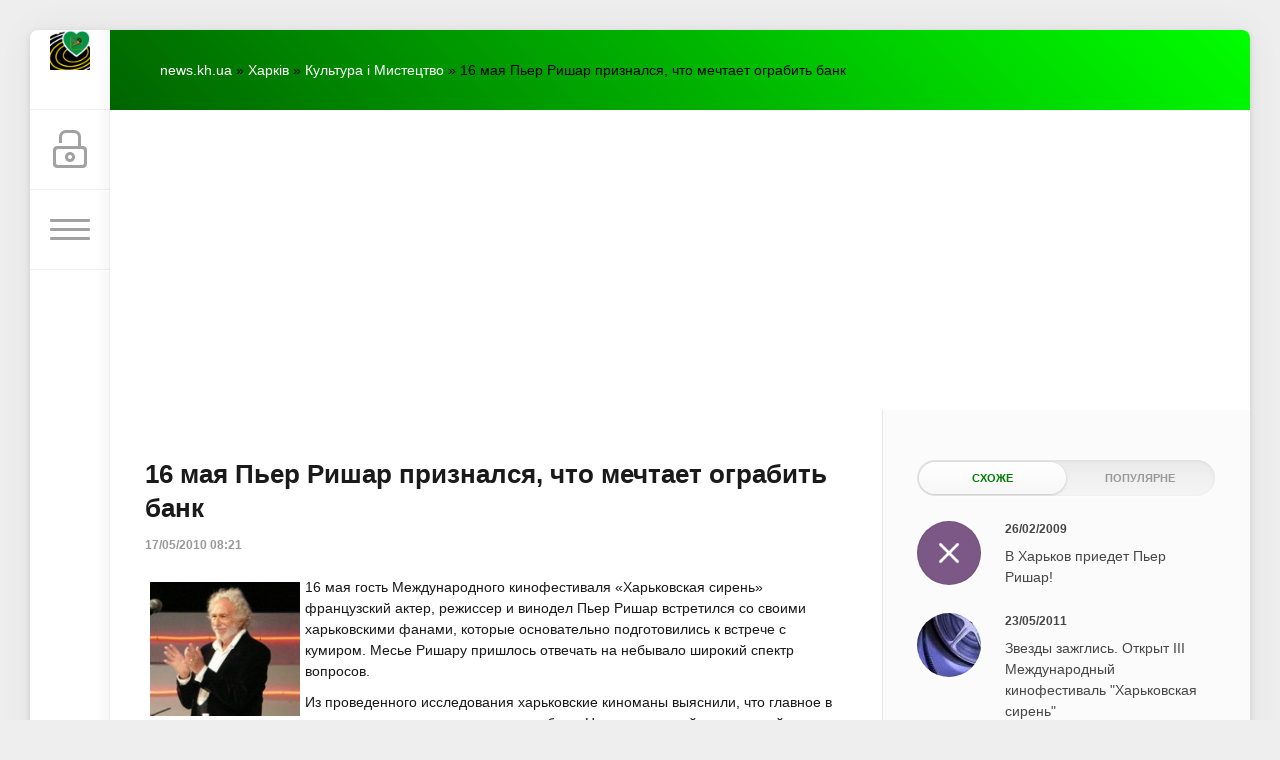

--- FILE ---
content_type: text/html; charset=utf-8
request_url: https://www.google.com/recaptcha/api2/aframe
body_size: 268
content:
<!DOCTYPE HTML><html><head><meta http-equiv="content-type" content="text/html; charset=UTF-8"></head><body><script nonce="A69CXCy0Le8VVB7u5D4weA">/** Anti-fraud and anti-abuse applications only. See google.com/recaptcha */ try{var clients={'sodar':'https://pagead2.googlesyndication.com/pagead/sodar?'};window.addEventListener("message",function(a){try{if(a.source===window.parent){var b=JSON.parse(a.data);var c=clients[b['id']];if(c){var d=document.createElement('img');d.src=c+b['params']+'&rc='+(localStorage.getItem("rc::a")?sessionStorage.getItem("rc::b"):"");window.document.body.appendChild(d);sessionStorage.setItem("rc::e",parseInt(sessionStorage.getItem("rc::e")||0)+1);localStorage.setItem("rc::h",'1769905791451');}}}catch(b){}});window.parent.postMessage("_grecaptcha_ready", "*");}catch(b){}</script></body></html>